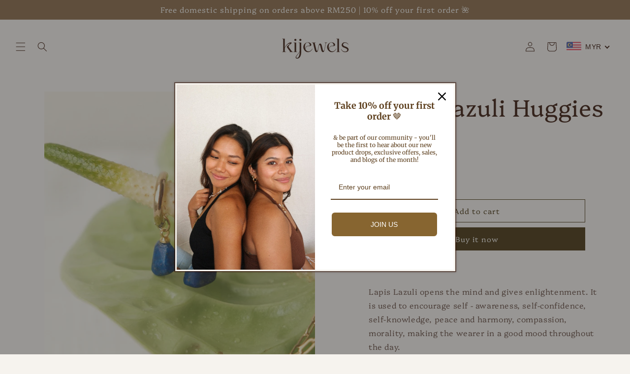

--- FILE ---
content_type: application/javascript
request_url: https://gateway.apaylater.com/plugins/price_divider/chunk/shopify-kijewels-com-js.js
body_size: 17
content:
"use strict";(self.webpackChunkprice_divider=self.webpackChunkprice_divider||[]).push([[69199],{21544:(e,i,r)=>{r.r(i),r.d(i,{default:()=>c});var t=r(83954);const c={data:{section_merge_mode:t.vD.OVERWRITE_WHEN_CONFLICT,price:{ignore_classes:[]},sections:[{type:t.Pd.LIST,container:".grid__item ",extract_price_from:".price ",insertion:{to:".price "},style:{container:{"margin-top":"-5px !important"}}}]},methods:{}}}}]);